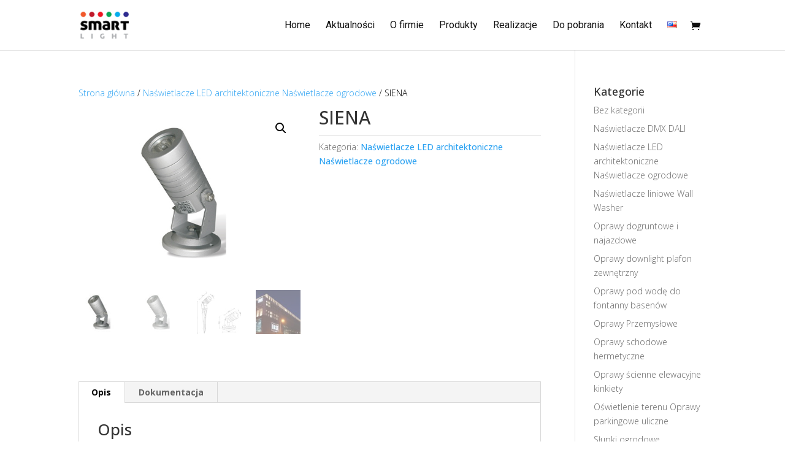

--- FILE ---
content_type: text/plain
request_url: https://www.google-analytics.com/j/collect?v=1&_v=j102&a=373829691&t=pageview&_s=1&dl=https%3A%2F%2Fsmartlight.pl%2Fprodukt%2Fsiena%2F&ul=en-us%40posix&dt=SIENA%7CSmartLight%20-%20Nowoczesne%20o%C5%9Bwietlenie%20architektoniczne&sr=1280x720&vp=1280x720&_u=IEBAAEABAAAAACAAI~&jid=404593793&gjid=1467551666&cid=1104525588.1768927284&tid=UA-61188780-1&_gid=1243042652.1768927284&_r=1&_slc=1&z=1354931084
body_size: -450
content:
2,cG-XMDS6X89N7